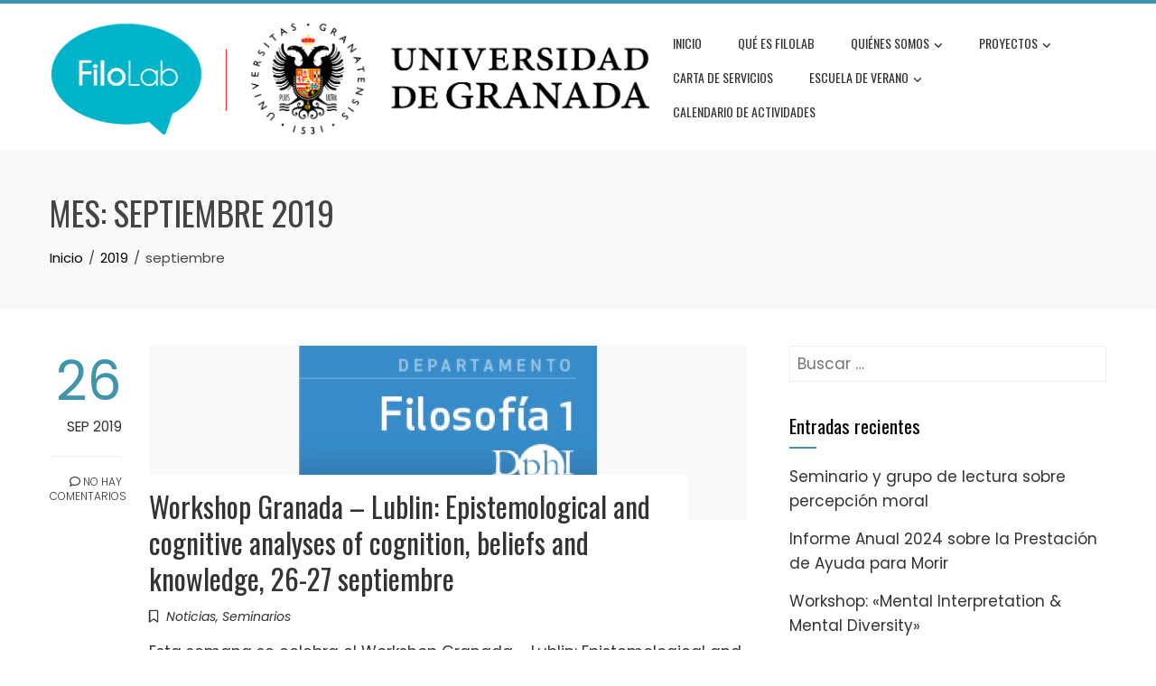

--- FILE ---
content_type: text/html; charset=UTF-8
request_url: https://wpd.ugr.es/~filolab/wordpress/2019/09/
body_size: 41872
content:
<!DOCTYPE html>
<html lang="es-ES" xmlns:fb="https://www.facebook.com/2008/fbml" xmlns:addthis="https://www.addthis.com/help/api-spec" >
    <head>
        <meta charset="UTF-8">
        <meta name="viewport" content="width=device-width, initial-scale=1">
        <link rel="profile" href="http://gmpg.org/xfn/11">

        <title>septiembre 2019 &#8211; FiloLab UGR</title>
<meta name='robots' content='max-image-preview:large' />
<link rel='dns-prefetch' href='//cdn.jsdelivr.net' />
<link rel='dns-prefetch' href='//fonts.googleapis.com' />
<link rel='dns-prefetch' href='//s.w.org' />
<link rel="alternate" type="application/rss+xml" title="FiloLab UGR &raquo; Feed" href="https://wpd.ugr.es/~filolab/wordpress/feed/" />
<link rel="alternate" type="application/rss+xml" title="FiloLab UGR &raquo; Feed de los comentarios" href="https://wpd.ugr.es/~filolab/wordpress/comments/feed/" />
		<script>
			window._wpemojiSettings = {"baseUrl":"https:\/\/s.w.org\/images\/core\/emoji\/13.1.0\/72x72\/","ext":".png","svgUrl":"https:\/\/s.w.org\/images\/core\/emoji\/13.1.0\/svg\/","svgExt":".svg","source":{"concatemoji":"https:\/\/wpd.ugr.es\/~filolab\/wordpress\/wp-includes\/js\/wp-emoji-release.min.js?ver=5.8.1"}};
			!function(e,a,t){var n,r,o,i=a.createElement("canvas"),p=i.getContext&&i.getContext("2d");function s(e,t){var a=String.fromCharCode;p.clearRect(0,0,i.width,i.height),p.fillText(a.apply(this,e),0,0);e=i.toDataURL();return p.clearRect(0,0,i.width,i.height),p.fillText(a.apply(this,t),0,0),e===i.toDataURL()}function c(e){var t=a.createElement("script");t.src=e,t.defer=t.type="text/javascript",a.getElementsByTagName("head")[0].appendChild(t)}for(o=Array("flag","emoji"),t.supports={everything:!0,everythingExceptFlag:!0},r=0;r<o.length;r++)t.supports[o[r]]=function(e){if(!p||!p.fillText)return!1;switch(p.textBaseline="top",p.font="600 32px Arial",e){case"flag":return s([127987,65039,8205,9895,65039],[127987,65039,8203,9895,65039])?!1:!s([55356,56826,55356,56819],[55356,56826,8203,55356,56819])&&!s([55356,57332,56128,56423,56128,56418,56128,56421,56128,56430,56128,56423,56128,56447],[55356,57332,8203,56128,56423,8203,56128,56418,8203,56128,56421,8203,56128,56430,8203,56128,56423,8203,56128,56447]);case"emoji":return!s([10084,65039,8205,55357,56613],[10084,65039,8203,55357,56613])}return!1}(o[r]),t.supports.everything=t.supports.everything&&t.supports[o[r]],"flag"!==o[r]&&(t.supports.everythingExceptFlag=t.supports.everythingExceptFlag&&t.supports[o[r]]);t.supports.everythingExceptFlag=t.supports.everythingExceptFlag&&!t.supports.flag,t.DOMReady=!1,t.readyCallback=function(){t.DOMReady=!0},t.supports.everything||(n=function(){t.readyCallback()},a.addEventListener?(a.addEventListener("DOMContentLoaded",n,!1),e.addEventListener("load",n,!1)):(e.attachEvent("onload",n),a.attachEvent("onreadystatechange",function(){"complete"===a.readyState&&t.readyCallback()})),(n=t.source||{}).concatemoji?c(n.concatemoji):n.wpemoji&&n.twemoji&&(c(n.twemoji),c(n.wpemoji)))}(window,document,window._wpemojiSettings);
		</script>
		<style>
img.wp-smiley,
img.emoji {
	display: inline !important;
	border: none !important;
	box-shadow: none !important;
	height: 1em !important;
	width: 1em !important;
	margin: 0 .07em !important;
	vertical-align: -0.1em !important;
	background: none !important;
	padding: 0 !important;
}
</style>
	<link rel='stylesheet' id='wp-block-library-css'  href='https://wpd.ugr.es/~filolab/wordpress/wp-includes/css/dist/block-library/style.min.css?ver=5.8.1' type='text/css' media='all' />
<style id='wp-block-library-theme-inline-css' type='text/css'>
#start-resizable-editor-section{display:none}.wp-block-audio figcaption{color:#555;font-size:13px;text-align:center}.is-dark-theme .wp-block-audio figcaption{color:hsla(0,0%,100%,.65)}.wp-block-code{font-family:Menlo,Consolas,monaco,monospace;color:#1e1e1e;padding:.8em 1em;border:1px solid #ddd;border-radius:4px}.wp-block-embed figcaption{color:#555;font-size:13px;text-align:center}.is-dark-theme .wp-block-embed figcaption{color:hsla(0,0%,100%,.65)}.blocks-gallery-caption{color:#555;font-size:13px;text-align:center}.is-dark-theme .blocks-gallery-caption{color:hsla(0,0%,100%,.65)}.wp-block-image figcaption{color:#555;font-size:13px;text-align:center}.is-dark-theme .wp-block-image figcaption{color:hsla(0,0%,100%,.65)}.wp-block-pullquote{border-top:4px solid;border-bottom:4px solid;margin-bottom:1.75em;color:currentColor}.wp-block-pullquote__citation,.wp-block-pullquote cite,.wp-block-pullquote footer{color:currentColor;text-transform:uppercase;font-size:.8125em;font-style:normal}.wp-block-quote{border-left:.25em solid;margin:0 0 1.75em;padding-left:1em}.wp-block-quote cite,.wp-block-quote footer{color:currentColor;font-size:.8125em;position:relative;font-style:normal}.wp-block-quote.has-text-align-right{border-left:none;border-right:.25em solid;padding-left:0;padding-right:1em}.wp-block-quote.has-text-align-center{border:none;padding-left:0}.wp-block-quote.is-large,.wp-block-quote.is-style-large{border:none}.wp-block-search .wp-block-search__label{font-weight:700}.wp-block-group.has-background{padding:1.25em 2.375em;margin-top:0;margin-bottom:0}.wp-block-separator{border:none;border-bottom:2px solid;margin-left:auto;margin-right:auto;opacity:.4}.wp-block-separator:not(.is-style-wide):not(.is-style-dots){width:100px}.wp-block-separator.has-background:not(.is-style-dots){border-bottom:none;height:1px}.wp-block-separator.has-background:not(.is-style-wide):not(.is-style-dots){height:2px}.wp-block-table thead{border-bottom:3px solid}.wp-block-table tfoot{border-top:3px solid}.wp-block-table td,.wp-block-table th{padding:.5em;border:1px solid;word-break:normal}.wp-block-table figcaption{color:#555;font-size:13px;text-align:center}.is-dark-theme .wp-block-table figcaption{color:hsla(0,0%,100%,.65)}.wp-block-video figcaption{color:#555;font-size:13px;text-align:center}.is-dark-theme .wp-block-video figcaption{color:hsla(0,0%,100%,.65)}.wp-block-template-part.has-background{padding:1.25em 2.375em;margin-top:0;margin-bottom:0}#end-resizable-editor-section{display:none}
</style>
<link rel='stylesheet' id='animate-css'  href='https://wpd.ugr.es/~filolab/wordpress/wp-content/themes/total/css/animate.css?ver=2.1.65' type='text/css' media='all' />
<link rel='stylesheet' id='fontawesome-6.4.2-css'  href='https://wpd.ugr.es/~filolab/wordpress/wp-content/themes/total/css/fontawesome-6.3.0.css?ver=2.1.65' type='text/css' media='all' />
<link rel='stylesheet' id='font-awesome-v4-shims-css'  href='https://wpd.ugr.es/~filolab/wordpress/wp-content/themes/total/css/v4-shims.css?ver=2.1.65' type='text/css' media='all' />
<link rel='stylesheet' id='owl-carousel-css'  href='https://wpd.ugr.es/~filolab/wordpress/wp-content/themes/total/css/owl.carousel.css?ver=2.1.65' type='text/css' media='all' />
<link rel='stylesheet' id='nivo-lightbox-css'  href='https://wpd.ugr.es/~filolab/wordpress/wp-content/themes/total/css/nivo-lightbox.css?ver=2.1.65' type='text/css' media='all' />
<link rel='stylesheet' id='total-style-css'  href='https://wpd.ugr.es/~filolab/wordpress/wp-content/themes/total/style.css?ver=2.1.65' type='text/css' media='all' />
<style id='total-style-inline-css' type='text/css'>
:root{--total-template-color:#3f96ac;--total-template-transparent-color:rgba(63,150,172,0.9);--total-sidebar-width:30%;--total-container-width:1170px;--total-fluid-container-width:80%;--total-container-padding:80px;--total-content-header-color:#000000;--total-content-text-color :#333333;--total-content-link-color :#000000;--total-content-link-hov-color :;--total-title-color :#333333;--total-tagline-color :#333333;--total-footer-bg-url:url(https://wpd.ugr.es/~filolab/wordpress/wp-content/themes/total/images/footer-bg.jpg);--total-footer-bg-size:auto;--total-footer-bg-repeat:repeat;--total-footer-bg-position:center center;--total-footer-bg-attachment:scroll;--total-footer-bg-overlay:;--total-footer-bg-color:#222222;--total-top-footer-title-color:#EEEEEE;--total-top-footer-text-color:#EEEEEE;--total-footer-anchor-color:#EEEEEE;--total-bottom-footer-text-color:#EEEEEE;--total-bottom-footer-anchor-color:#EEEEEE}:root{}.ht-header{border-top:4px solid var(--total-template-color)}#ht-colophon{border-top:4px solid var(--total-template-color)}@media screen and (max-width:1170px){.ht-container,.elementor-section.elementor-section-boxed.elementor-section-stretched>.elementor-container,.elementor-template-full-width .elementor-section.elementor-section-boxed>.elementor-container,.e-con.e-parent>.e-con-inner{width:100% !important;padding-left:30px !important;padding-right:30px !important} body.ht-boxed #ht-page{width:95% !important} .ht-slide-caption{width:80% !important}}
</style>
<link rel='stylesheet' id='total-fonts-css'  href='https://fonts.googleapis.com/css?family=Poppins%3A100%2C100i%2C200%2C200i%2C300%2C300i%2C400%2C400i%2C500%2C500i%2C600%2C600i%2C700%2C700i%2C800%2C800i%2C900%2C900i%7COswald%3A200%2C300%2C400%2C500%2C600%2C700&#038;subset=latin%2Clatin-ext&#038;display=swap' type='text/css' media='all' />
<link rel='stylesheet' id='addthis_all_pages-css'  href='https://wpd.ugr.es/~filolab/wordpress/wp-content/plugins/addthis/frontend/build/addthis_wordpress_public.min.css?ver=5.8.1' type='text/css' media='all' />
<link rel='stylesheet' id='tmm-css'  href='https://wpd.ugr.es/~filolab/wordpress/wp-content/plugins/team-members/inc/css/tmm_style.css?ver=5.8.1' type='text/css' media='all' />
<script src='https://wpd.ugr.es/~filolab/wordpress/wp-includes/js/jquery/jquery.min.js?ver=3.6.0' id='jquery-core-js'></script>
<script src='https://wpd.ugr.es/~filolab/wordpress/wp-includes/js/jquery/jquery-migrate.min.js?ver=3.3.2' id='jquery-migrate-js'></script>
<script src='https://wpd.ugr.es/~filolab/wordpress/wp-includes/js/imagesloaded.min.js?ver=4.1.4' id='imagesloaded-js'></script>
<script src='https://wpd.ugr.es/~filolab/wordpress/wp-content/themes/total/js/jquery.stellar.js?ver=2.1.65' id='jquery-stellar-js'></script>
<link rel="https://api.w.org/" href="https://wpd.ugr.es/~filolab/wordpress/wp-json/" /><link rel="EditURI" type="application/rsd+xml" title="RSD" href="https://wpd.ugr.es/~filolab/wordpress/xmlrpc.php?rsd" />
<link rel="wlwmanifest" type="application/wlwmanifest+xml" href="https://wpd.ugr.es/~filolab/wordpress/wp-includes/wlwmanifest.xml" /> 
<meta name="generator" content="WordPress 5.8.1" />
		<!-- Custom Logo: hide header text -->
		<style id="custom-logo-css">
			.ht-site-title, .ht-site-description {
				position: absolute;
				clip: rect(1px, 1px, 1px, 1px);
			}
		</style>
		    </head>

    <body class="archive date wp-custom-logo wp-embed-responsive ht-wide ht-sticky-header">
        <div id="ht-page"><a class="skip-link screen-reader-text" href="#ht-content">Skip to content</a>        <header id="ht-masthead" class="ht-site-header">
            <div class="ht-header">
                <div class="ht-container">
                    <div id="ht-site-branding">
                        <a href="https://wpd.ugr.es/~filolab/wordpress/" class="custom-logo-link" rel="home"><img width="2821" height="566" src="https://wpd.ugr.es/~filolab/wordpress/wp-content/uploads/2018/06/Filo-lab.-logo-Ugc.png" class="custom-logo" alt="FiloLab UGR" srcset="https://wpd.ugr.es/~filolab/wordpress/wp-content/uploads/2018/06/Filo-lab.-logo-Ugc.png 2821w, https://wpd.ugr.es/~filolab/wordpress/wp-content/uploads/2018/06/Filo-lab.-logo-Ugc-300x60.png 300w, https://wpd.ugr.es/~filolab/wordpress/wp-content/uploads/2018/06/Filo-lab.-logo-Ugc-768x154.png 768w, https://wpd.ugr.es/~filolab/wordpress/wp-content/uploads/2018/06/Filo-lab.-logo-Ugc-1024x205.png 1024w" sizes="(max-width: 2821px) 100vw, 2821px" /></a>                    </div>

                    <nav id="ht-site-navigation" class="ht-main-navigation">
                                <a href="#" class="toggle-bar"><span></span></a>
        <div class="ht-menu ht-clearfix"><ul id="menu-principal-es" class="ht-clearfix"><li id="menu-item-13" class="menu-item menu-item-type-custom menu-item-object-custom menu-item-home menu-item-13"><a href="http://wpd.ugr.es/~filolab/wordpress/">Inicio</a></li>
<li id="menu-item-52" class="menu-item menu-item-type-post_type menu-item-object-page menu-item-52"><a href="https://wpd.ugr.es/~filolab/wordpress/que-es-filolab/">Qué es FiloLab</a></li>
<li id="menu-item-975" class="menu-item menu-item-type-post_type menu-item-object-page menu-item-has-children menu-item-975"><a href="https://wpd.ugr.es/~filolab/wordpress/quienes-somos-nueva/">Quiénes somos</a>
<ul class="sub-menu">
	<li id="menu-item-982" class="menu-item menu-item-type-post_type menu-item-object-page menu-item-982"><a href="https://wpd.ugr.es/~filolab/wordpress/quienes-somos-nueva/investigadores-garantes/">Investigadores garantes</a></li>
	<li id="menu-item-981" class="menu-item menu-item-type-post_type menu-item-object-page menu-item-981"><a href="https://wpd.ugr.es/~filolab/wordpress/quienes-somos-nueva/investigadores-asociados/">Investigadores asociados</a></li>
	<li id="menu-item-980" class="menu-item menu-item-type-post_type menu-item-object-page menu-item-980"><a href="https://wpd.ugr.es/~filolab/wordpress/quienes-somos-nueva/investigadores-en-formacion/">Investigadores en formación</a></li>
	<li id="menu-item-979" class="menu-item menu-item-type-post_type menu-item-object-page menu-item-979"><a href="https://wpd.ugr.es/~filolab/wordpress/quienes-somos-nueva/investigadores-colaboradores-de-centros-nacionales-e-internacionales/">Investigadores colaboradores de centros nacionales e internacionales</a></li>
	<li id="menu-item-5636" class="menu-item menu-item-type-post_type menu-item-object-page menu-item-5636"><a href="https://wpd.ugr.es/~filolab/wordpress/quienes-somos-nueva/redes-y-grupos-de-trabajo-2/">Redes y grupos de trabajo</a></li>
</ul>
</li>
<li id="menu-item-773" class="menu-item menu-item-type-post_type menu-item-object-page menu-item-has-children menu-item-773"><a href="https://wpd.ugr.es/~filolab/wordpress/proyectos/">Proyectos</a>
<ul class="sub-menu">
	<li id="menu-item-3689" class="menu-item menu-item-type-post_type menu-item-object-page menu-item-3689"><a href="https://wpd.ugr.es/~filolab/wordpress/proyectos/proyectos-2/">Proyectos de Investigación</a></li>
</ul>
</li>
<li id="menu-item-724" class="menu-item menu-item-type-post_type menu-item-object-page menu-item-724"><a href="https://wpd.ugr.es/~filolab/wordpress/carta-de-servicios/">Carta de servicios</a></li>
<li id="menu-item-5622" class="menu-item menu-item-type-post_type menu-item-object-page menu-item-has-children menu-item-5622"><a href="https://wpd.ugr.es/~filolab/wordpress/actividades/">Escuela de verano</a>
<ul class="sub-menu">
	<li id="menu-item-686" class="menu-item menu-item-type-post_type menu-item-object-page menu-item-has-children menu-item-686"><a href="https://wpd.ugr.es/~filolab/wordpress/actividades/escuela-internacional-de-verano-2018/">Escuela Internacional de Verano 2018</a>
	<ul class="sub-menu">
		<li id="menu-item-685" class="menu-item menu-item-type-post_type menu-item-object-page menu-item-685"><a href="https://wpd.ugr.es/~filolab/wordpress/escuela-internacional-de-verano__trashed/programa-de-la-escuela-internacional-de-verano/">Programa de la Escuela Internacional de Verano 2018</a></li>
	</ul>
</li>
	<li id="menu-item-1458" class="menu-item menu-item-type-post_type menu-item-object-page menu-item-has-children menu-item-1458"><a href="https://wpd.ugr.es/~filolab/wordpress/actividades/escuela-internacional-de-verano-2019/">Escuela Internacional de Verano 2019</a>
	<ul class="sub-menu">
		<li id="menu-item-1994" class="menu-item menu-item-type-post_type menu-item-object-page menu-item-1994"><a href="https://wpd.ugr.es/~filolab/wordpress/actividades/escuela-internacional-de-verano-2019/programa-de-la-escuela-internacional-de-verano-2019/">Programa de la Escuela Internacional de Verano 2019</a></li>
	</ul>
</li>
	<li id="menu-item-3397" class="menu-item menu-item-type-post_type menu-item-object-page menu-item-3397"><a href="https://wpd.ugr.es/~filolab/wordpress/actividades/escuela-internacional-de-verano-2021/">Escuela Internacional de Verano 2021</a></li>
	<li id="menu-item-4638" class="menu-item menu-item-type-post_type menu-item-object-page menu-item-4638"><a href="https://wpd.ugr.es/~filolab/wordpress/actividades/escuela-internacional-de-verano-2022/">Escuela internacional de verano  2022</a></li>
	<li id="menu-item-5653" class="menu-item menu-item-type-post_type menu-item-object-page menu-item-5653"><a href="https://wpd.ugr.es/~filolab/wordpress/actividades/international-summer-school-2025/">International Summer School FiloLab 2025</a></li>
</ul>
</li>
<li id="menu-item-6563" class="menu-item menu-item-type-post_type menu-item-object-page menu-item-6563"><a href="https://wpd.ugr.es/~filolab/wordpress/calendario-de-actividades/">Calendario de actividades</a></li>
</ul></div>                    </nav>
                </div>
            </div>
        </header>
        <div id="ht-content" class="ht-site-content">        <div class="ht-main-header">
            <div class="ht-container">
                <h1 class="ht-main-title">Mes: <span>septiembre 2019</span></h1><nav role="navigation" aria-label="Migas de pan" class="breadcrumb-trail breadcrumbs" itemprop="breadcrumb"><ul class="trail-items" itemscope itemtype="http://schema.org/BreadcrumbList"><meta name="numberOfItems" content="3" /><meta name="itemListOrder" content="Ascending" /><li itemprop="itemListElement" itemscope itemtype="http://schema.org/ListItem" class="trail-item trail-begin"><a href="https://wpd.ugr.es/~filolab/wordpress/" rel="home" itemprop="item"><span itemprop="name">Inicio</span></a><meta itemprop="position" content="1" /></li><li itemprop="itemListElement" itemscope itemtype="http://schema.org/ListItem" class="trail-item"><a href="https://wpd.ugr.es/~filolab/wordpress/2019/" itemprop="item"><span itemprop="name">2019</span></a><meta itemprop="position" content="2" /></li><li itemprop="itemListElement" itemscope itemtype="http://schema.org/ListItem" class="trail-item trail-end"><span itemprop="name">septiembre</span><meta itemprop="position" content="3" /></li></ul></nav>            </div>
        </div><!-- .ht-main-header -->
                <div class="ht-container ht-clearfix">
            <div id="primary" class="content-area">
                <main id="main" class="site-main" role="main">

                    
<article id="post-2098" class="total-hentry ht-clearfix post-2098 post type-post status-publish format-standard has-post-thumbnail hentry category-noticias category-seminarios tag-cognicion tag-conocimiento tag-creencias tag-epistemologia tag-filosofia-de-la-mente tag-filosofia-del-lenguaje">
            <div class="entry-meta ht-post-info">
            <span class="entry-date published updated"><span class="ht-day">26</span><span class="ht-month-year">Sep 2019</span></span><span class="byline"> por <span class="author vcard"><a class="url fn n" href="https://wpd.ugr.es/~filolab/wordpress/author/filolab/">FiloLab</a></span></span><a href="https://wpd.ugr.es/~filolab/wordpress/2019/09/26/workshop-granada-lublin-epistemological-and-cognitive-analyses-of-cognition-beliefs-and-knowledge/#respond"><i class="far fa-comment" aria-hidden="true"></i> No hay comentarios</a>        </div><!-- .entry-meta -->
    

    <div class="ht-post-wrapper">
                        <figure class="entry-figure">
                                        <a href="https://wpd.ugr.es/~filolab/wordpress/2019/09/26/workshop-granada-lublin-epistemological-and-cognitive-analyses-of-cognition-beliefs-and-knowledge/"><img src="https://wpd.ugr.es/~filolab/wordpress/wp-content/uploads/2019/09/Logo-Departamento-Filosofía-1.jpg" alt="Workshop Granada &#8211; Lublin: Epistemological and cognitive analyses of cognition, beliefs and knowledge, 26-27 septiembre"></a>
                </figure>
                
        <header class="entry-header">
            <h3 class="entry-title"><a href="https://wpd.ugr.es/~filolab/wordpress/2019/09/26/workshop-granada-lublin-epistemological-and-cognitive-analyses-of-cognition-beliefs-and-knowledge/" rel="bookmark">Workshop Granada &#8211; Lublin: Epistemological and cognitive analyses of cognition, beliefs and knowledge, 26-27 septiembre</a></h3>        </header><!-- .entry-header -->

        <div class="entry-categories">
            <i class="far fa-bookmark"></i><a href="https://wpd.ugr.es/~filolab/wordpress/category/noticias/" rel="category tag">Noticias</a>, <a href="https://wpd.ugr.es/~filolab/wordpress/category/noticias/seminarios/" rel="category tag">Seminarios</a>        </div>

        <div class="entry-summary">
            Esta semana se celebra el Workshop Granada - Lublin: Epistemological and cognitive analyses of cognition, beliefs and knowledge, que tendrá lugar el jueves 26 y el viernes 27, en el Seminario 238 del Departamento de Filosofía I (Edificio de la Facultad de Psicología) en la Universidad de Granada. (más&hellip;)        </div><!-- .entry-content -->

        <div class="entry-readmore">
            <a href="https://wpd.ugr.es/~filolab/wordpress/2019/09/26/workshop-granada-lublin-epistemological-and-cognitive-analyses-of-cognition-beliefs-and-knowledge/">Leer más</a>
        </div>
    </div>
</article><!-- #post-## -->

<article id="post-2084" class="total-hentry ht-clearfix post-2084 post type-post status-publish format-standard has-post-thumbnail hentry category-noticias category-publicaciones tag-filosofia-de-la-mente tag-filosofia-del-lenguaje">
            <div class="entry-meta ht-post-info">
            <span class="entry-date published updated"><span class="ht-day">16</span><span class="ht-month-year">Sep 2019</span></span><span class="byline"> por <span class="author vcard"><a class="url fn n" href="https://wpd.ugr.es/~filolab/wordpress/author/filolab/">FiloLab</a></span></span><a href="https://wpd.ugr.es/~filolab/wordpress/2019/09/16/manuel-almagro-holgado-y-victor-fernandez-castro-the-social-cover-view-a-non-epistemic-approach-to-mindreading/#respond"><i class="far fa-comment" aria-hidden="true"></i> No hay comentarios</a>        </div><!-- .entry-meta -->
    

    <div class="ht-post-wrapper">
                        <figure class="entry-figure">
                                        <a href="https://wpd.ugr.es/~filolab/wordpress/2019/09/16/manuel-almagro-holgado-y-victor-fernandez-castro-the-social-cover-view-a-non-epistemic-approach-to-mindreading/"><img src="https://wpd.ugr.es/~filolab/wordpress/wp-content/uploads/2019/09/Manuel-Almagro-y-Víctor-Fernández.jpg" alt="Manuel Almagro Holgado y Víctor Fernández Castro: «The Social Cover View: a Non-epistemic Approach to Mindreading»"></a>
                </figure>
                
        <header class="entry-header">
            <h3 class="entry-title"><a href="https://wpd.ugr.es/~filolab/wordpress/2019/09/16/manuel-almagro-holgado-y-victor-fernandez-castro-the-social-cover-view-a-non-epistemic-approach-to-mindreading/" rel="bookmark">Manuel Almagro Holgado y Víctor Fernández Castro: «The Social Cover View: a Non-epistemic Approach to Mindreading»</a></h3>        </header><!-- .entry-header -->

        <div class="entry-categories">
            <i class="far fa-bookmark"></i><a href="https://wpd.ugr.es/~filolab/wordpress/category/noticias/" rel="category tag">Noticias</a>, <a href="https://wpd.ugr.es/~filolab/wordpress/category/publicaciones/" rel="category tag">Publicaciones</a>        </div>

        <div class="entry-summary">
            Manuel Almagro Holgado y Víctor Fernández Castro han publicado un artículo titulado &quot;The Social Cover View: a Non-epistemic Approach to Mindreading&quot;, en Philosophia, 2019 (https://doi.org/10.1007/s11406-019-00096-2). (más&hellip;)        </div><!-- .entry-content -->

        <div class="entry-readmore">
            <a href="https://wpd.ugr.es/~filolab/wordpress/2019/09/16/manuel-almagro-holgado-y-victor-fernandez-castro-the-social-cover-view-a-non-epistemic-approach-to-mindreading/">Leer más</a>
        </div>
    </div>
</article><!-- #post-## -->

                </main><!-- #main -->
            </div><!-- #primary -->

                        <div id="secondary" class="widget-area">
                <aside id="search-2" class="widget widget_search"><form role="search" method="get" class="search-form" action="https://wpd.ugr.es/~filolab/wordpress/">
				<label>
					<span class="screen-reader-text">Buscar:</span>
					<input type="search" class="search-field" placeholder="Buscar &hellip;" value="" name="s" />
				</label>
				<input type="submit" class="search-submit" value="Buscar" />
			</form></aside>
		<aside id="recent-posts-2" class="widget widget_recent_entries">
		<h5 class="widget-title">Entradas recientes</h5>
		<ul>
											<li>
					<a href="https://wpd.ugr.es/~filolab/wordpress/2026/01/08/seminario-y-grupo-de-lectura-sobre-percepcion-moral/">Seminario y grupo de lectura sobre percepción moral</a>
									</li>
											<li>
					<a href="https://wpd.ugr.es/~filolab/wordpress/2026/01/08/informe-anual-2024-sobre-la-prestacion-de-ayuda-para-morir/">Informe Anual 2024 sobre la Prestación de Ayuda para Morir</a>
									</li>
											<li>
					<a href="https://wpd.ugr.es/~filolab/wordpress/2025/12/24/7662/">Workshop: «Mental Interpretation &#038; Mental Diversity»</a>
									</li>
					</ul>

		</aside><aside id="categories-2" class="widget widget_categories"><h5 class="widget-title">Categorías</h5>
			<ul>
					<li class="cat-item cat-item-1239"><a href="https://wpd.ugr.es/~filolab/wordpress/category/actividades/">Actividades</a> (245)
</li>
	<li class="cat-item cat-item-937"><a href="https://wpd.ugr.es/~filolab/wordpress/category/covid-19/">COVID-19</a> (47)
</li>
	<li class="cat-item cat-item-25"><a href="https://wpd.ugr.es/~filolab/wordpress/category/noticias/comunicaciones/">Comunicaciones</a> (64)
</li>
	<li class="cat-item cat-item-3392"><a href="https://wpd.ugr.es/~filolab/wordpress/category/conferencia/">Conferencia</a> (53)
</li>
	<li class="cat-item cat-item-141"><a href="https://wpd.ugr.es/~filolab/wordpress/category/noticias/congresos/">Congresos</a> (73)
</li>
	<li class="cat-item cat-item-180"><a href="https://wpd.ugr.es/~filolab/wordpress/category/convocatorias/">Convocatorias</a> (32)
</li>
	<li class="cat-item cat-item-9"><a href="https://wpd.ugr.es/~filolab/wordpress/category/escuela-verano/">Escuela de verano</a> (11)
</li>
	<li class="cat-item cat-item-3370"><a href="https://wpd.ugr.es/~filolab/wordpress/category/experimento/">Experimento</a> (2)
</li>
	<li class="cat-item cat-item-4124"><a href="https://wpd.ugr.es/~filolab/wordpress/category/formacion/">Formación</a> (3)
</li>
	<li class="cat-item cat-item-4126"><a href="https://wpd.ugr.es/~filolab/wordpress/category/formacion-es/">Formación</a> (1)
</li>
	<li class="cat-item cat-item-222"><a href="https://wpd.ugr.es/~filolab/wordpress/category/noticias/media/">Medios de comunicación</a> (63)
</li>
	<li class="cat-item cat-item-16"><a href="https://wpd.ugr.es/~filolab/wordpress/category/noticias/">Noticias</a> (223)
</li>
	<li class="cat-item cat-item-650"><a href="https://wpd.ugr.es/~filolab/wordpress/category/premios/">Premios</a> (25)
</li>
	<li class="cat-item cat-item-2218"><a href="https://wpd.ugr.es/~filolab/wordpress/category/proyectos-de-investigacion/">Proyectos de investigación</a> (60)
</li>
	<li class="cat-item cat-item-21"><a href="https://wpd.ugr.es/~filolab/wordpress/category/publicaciones/">Publicaciones</a> (217)
</li>
	<li class="cat-item cat-item-3500"><a href="https://wpd.ugr.es/~filolab/wordpress/category/seminario-sib/">Seminario SiB</a> (10)
</li>
	<li class="cat-item cat-item-73"><a href="https://wpd.ugr.es/~filolab/wordpress/category/noticias/seminarios/">Seminarios</a> (154)
</li>
	<li class="cat-item cat-item-29"><a href="https://wpd.ugr.es/~filolab/wordpress/category/noticias/comunicaciones/tec-es/">TeC FiloLab</a> (48)
</li>
	<li class="cat-item cat-item-1162"><a href="https://wpd.ugr.es/~filolab/wordpress/category/transferencia-de-conocimiento/">Transferencia de conocimiento</a> (188)
</li>
	<li class="cat-item cat-item-149"><a href="https://wpd.ugr.es/~filolab/wordpress/category/unidad-de-excelencia/">Unidad de excelencia</a> (41)
</li>
	<li class="cat-item cat-item-3340"><a href="https://wpd.ugr.es/~filolab/wordpress/category/noticias/workshop/">Workshop</a> (31)
</li>
			</ul>

			</aside><aside id="text-2" class="widget widget_text"><h5 class="widget-title">Síguenos en X</h5>			<div class="textwidget"><p><a class="twitter-timeline" href="https://twitter.com/FiloLab_UGR?ref_src=twsrc%5Etfw">Tweets by FiloLab_UGR</a> <script async src="https://platform.twitter.com/widgets.js" charset="utf-8"></script></p>
</div>
		</aside>            </div><!-- #secondary -->
            
        </div>

        </div><!-- #content --><footer id="ht-colophon" class="ht-site-footer">            <div id="ht-main-footer">
                <div class="ht-container">
                    <div class="ht-main-footer col-4-1-1-1-1">
                                                        <div class="ht-footer ht-footer1">
                                    <aside id="archives-2" class="widget widget_archive"><h5 class="widget-title">Archivos</h5>
			<ul>
					<li><a href='https://wpd.ugr.es/~filolab/wordpress/2026/01/'>enero 2026</a></li>
	<li><a href='https://wpd.ugr.es/~filolab/wordpress/2025/12/'>diciembre 2025</a></li>
	<li><a href='https://wpd.ugr.es/~filolab/wordpress/2025/11/'>noviembre 2025</a></li>
	<li><a href='https://wpd.ugr.es/~filolab/wordpress/2025/10/'>octubre 2025</a></li>
	<li><a href='https://wpd.ugr.es/~filolab/wordpress/2025/09/'>septiembre 2025</a></li>
	<li><a href='https://wpd.ugr.es/~filolab/wordpress/2025/07/'>julio 2025</a></li>
	<li><a href='https://wpd.ugr.es/~filolab/wordpress/2025/06/'>junio 2025</a></li>
	<li><a href='https://wpd.ugr.es/~filolab/wordpress/2025/05/'>mayo 2025</a></li>
	<li><a href='https://wpd.ugr.es/~filolab/wordpress/2025/04/'>abril 2025</a></li>
	<li><a href='https://wpd.ugr.es/~filolab/wordpress/2025/03/'>marzo 2025</a></li>
	<li><a href='https://wpd.ugr.es/~filolab/wordpress/2025/02/'>febrero 2025</a></li>
	<li><a href='https://wpd.ugr.es/~filolab/wordpress/2025/01/'>enero 2025</a></li>
	<li><a href='https://wpd.ugr.es/~filolab/wordpress/2024/12/'>diciembre 2024</a></li>
	<li><a href='https://wpd.ugr.es/~filolab/wordpress/2024/11/'>noviembre 2024</a></li>
	<li><a href='https://wpd.ugr.es/~filolab/wordpress/2024/10/'>octubre 2024</a></li>
	<li><a href='https://wpd.ugr.es/~filolab/wordpress/2024/09/'>septiembre 2024</a></li>
	<li><a href='https://wpd.ugr.es/~filolab/wordpress/2024/07/'>julio 2024</a></li>
	<li><a href='https://wpd.ugr.es/~filolab/wordpress/2024/06/'>junio 2024</a></li>
	<li><a href='https://wpd.ugr.es/~filolab/wordpress/2023/11/'>noviembre 2023</a></li>
	<li><a href='https://wpd.ugr.es/~filolab/wordpress/2023/10/'>octubre 2023</a></li>
	<li><a href='https://wpd.ugr.es/~filolab/wordpress/2023/09/'>septiembre 2023</a></li>
	<li><a href='https://wpd.ugr.es/~filolab/wordpress/2023/07/'>julio 2023</a></li>
	<li><a href='https://wpd.ugr.es/~filolab/wordpress/2023/06/'>junio 2023</a></li>
	<li><a href='https://wpd.ugr.es/~filolab/wordpress/2023/05/'>mayo 2023</a></li>
	<li><a href='https://wpd.ugr.es/~filolab/wordpress/2023/04/'>abril 2023</a></li>
	<li><a href='https://wpd.ugr.es/~filolab/wordpress/2023/03/'>marzo 2023</a></li>
	<li><a href='https://wpd.ugr.es/~filolab/wordpress/2023/02/'>febrero 2023</a></li>
	<li><a href='https://wpd.ugr.es/~filolab/wordpress/2023/01/'>enero 2023</a></li>
	<li><a href='https://wpd.ugr.es/~filolab/wordpress/2022/12/'>diciembre 2022</a></li>
	<li><a href='https://wpd.ugr.es/~filolab/wordpress/2022/11/'>noviembre 2022</a></li>
	<li><a href='https://wpd.ugr.es/~filolab/wordpress/2022/10/'>octubre 2022</a></li>
	<li><a href='https://wpd.ugr.es/~filolab/wordpress/2022/09/'>septiembre 2022</a></li>
	<li><a href='https://wpd.ugr.es/~filolab/wordpress/2022/07/'>julio 2022</a></li>
	<li><a href='https://wpd.ugr.es/~filolab/wordpress/2022/06/'>junio 2022</a></li>
	<li><a href='https://wpd.ugr.es/~filolab/wordpress/2022/05/'>mayo 2022</a></li>
	<li><a href='https://wpd.ugr.es/~filolab/wordpress/2022/04/'>abril 2022</a></li>
	<li><a href='https://wpd.ugr.es/~filolab/wordpress/2022/03/'>marzo 2022</a></li>
	<li><a href='https://wpd.ugr.es/~filolab/wordpress/2022/02/'>febrero 2022</a></li>
	<li><a href='https://wpd.ugr.es/~filolab/wordpress/2022/01/'>enero 2022</a></li>
	<li><a href='https://wpd.ugr.es/~filolab/wordpress/2021/12/'>diciembre 2021</a></li>
	<li><a href='https://wpd.ugr.es/~filolab/wordpress/2021/11/'>noviembre 2021</a></li>
	<li><a href='https://wpd.ugr.es/~filolab/wordpress/2021/10/'>octubre 2021</a></li>
	<li><a href='https://wpd.ugr.es/~filolab/wordpress/2021/09/'>septiembre 2021</a></li>
	<li><a href='https://wpd.ugr.es/~filolab/wordpress/2021/07/'>julio 2021</a></li>
	<li><a href='https://wpd.ugr.es/~filolab/wordpress/2021/06/'>junio 2021</a></li>
	<li><a href='https://wpd.ugr.es/~filolab/wordpress/2021/05/'>mayo 2021</a></li>
	<li><a href='https://wpd.ugr.es/~filolab/wordpress/2021/04/'>abril 2021</a></li>
	<li><a href='https://wpd.ugr.es/~filolab/wordpress/2021/03/'>marzo 2021</a></li>
	<li><a href='https://wpd.ugr.es/~filolab/wordpress/2021/02/'>febrero 2021</a></li>
	<li><a href='https://wpd.ugr.es/~filolab/wordpress/2021/01/'>enero 2021</a></li>
	<li><a href='https://wpd.ugr.es/~filolab/wordpress/2020/12/'>diciembre 2020</a></li>
	<li><a href='https://wpd.ugr.es/~filolab/wordpress/2020/11/'>noviembre 2020</a></li>
	<li><a href='https://wpd.ugr.es/~filolab/wordpress/2020/10/'>octubre 2020</a></li>
	<li><a href='https://wpd.ugr.es/~filolab/wordpress/2020/09/'>septiembre 2020</a></li>
	<li><a href='https://wpd.ugr.es/~filolab/wordpress/2020/08/'>agosto 2020</a></li>
	<li><a href='https://wpd.ugr.es/~filolab/wordpress/2020/07/'>julio 2020</a></li>
	<li><a href='https://wpd.ugr.es/~filolab/wordpress/2020/06/'>junio 2020</a></li>
	<li><a href='https://wpd.ugr.es/~filolab/wordpress/2020/05/'>mayo 2020</a></li>
	<li><a href='https://wpd.ugr.es/~filolab/wordpress/2020/04/'>abril 2020</a></li>
	<li><a href='https://wpd.ugr.es/~filolab/wordpress/2020/03/'>marzo 2020</a></li>
	<li><a href='https://wpd.ugr.es/~filolab/wordpress/2020/02/'>febrero 2020</a></li>
	<li><a href='https://wpd.ugr.es/~filolab/wordpress/2020/01/'>enero 2020</a></li>
	<li><a href='https://wpd.ugr.es/~filolab/wordpress/2019/12/'>diciembre 2019</a></li>
	<li><a href='https://wpd.ugr.es/~filolab/wordpress/2019/11/'>noviembre 2019</a></li>
	<li><a href='https://wpd.ugr.es/~filolab/wordpress/2019/10/'>octubre 2019</a></li>
	<li><a href='https://wpd.ugr.es/~filolab/wordpress/2019/09/' aria-current="page">septiembre 2019</a></li>
	<li><a href='https://wpd.ugr.es/~filolab/wordpress/2019/08/'>agosto 2019</a></li>
	<li><a href='https://wpd.ugr.es/~filolab/wordpress/2019/07/'>julio 2019</a></li>
	<li><a href='https://wpd.ugr.es/~filolab/wordpress/2019/06/'>junio 2019</a></li>
	<li><a href='https://wpd.ugr.es/~filolab/wordpress/2019/05/'>mayo 2019</a></li>
	<li><a href='https://wpd.ugr.es/~filolab/wordpress/2019/04/'>abril 2019</a></li>
	<li><a href='https://wpd.ugr.es/~filolab/wordpress/2019/03/'>marzo 2019</a></li>
	<li><a href='https://wpd.ugr.es/~filolab/wordpress/2019/02/'>febrero 2019</a></li>
	<li><a href='https://wpd.ugr.es/~filolab/wordpress/2019/01/'>enero 2019</a></li>
	<li><a href='https://wpd.ugr.es/~filolab/wordpress/2018/12/'>diciembre 2018</a></li>
	<li><a href='https://wpd.ugr.es/~filolab/wordpress/2018/11/'>noviembre 2018</a></li>
	<li><a href='https://wpd.ugr.es/~filolab/wordpress/2018/10/'>octubre 2018</a></li>
	<li><a href='https://wpd.ugr.es/~filolab/wordpress/2018/09/'>septiembre 2018</a></li>
	<li><a href='https://wpd.ugr.es/~filolab/wordpress/2018/07/'>julio 2018</a></li>
	<li><a href='https://wpd.ugr.es/~filolab/wordpress/2018/06/'>junio 2018</a></li>
	<li><a href='https://wpd.ugr.es/~filolab/wordpress/2018/05/'>mayo 2018</a></li>
	<li><a href='https://wpd.ugr.es/~filolab/wordpress/2018/04/'>abril 2018</a></li>
	<li><a href='https://wpd.ugr.es/~filolab/wordpress/2018/03/'>marzo 2018</a></li>
	<li><a href='https://wpd.ugr.es/~filolab/wordpress/2018/02/'>febrero 2018</a></li>
			</ul>

			</aside>	
                                </div>
                                                    </div>
                </div>
            </div>
                    <div id="ht-bottom-footer">
            <div class="ht-container">
                <div class="ht-site-info ht-bottom-footer">
                    <a href="https://hashthemes.com/wordpress-theme/total/" target="_blank">WordPress Theme - Total</a> de HashThemes                </div><!-- #site-info -->
            </div>
        </div>
        </footer><!-- #colophon --></div><!-- #page -->            <div id="ht-back-top" class="ht-hide"><i class="fas fa-angle-up"></i></div>
            <script data-cfasync="false" type="text/javascript">if (window.addthis_product === undefined) { window.addthis_product = "wpp"; } if (window.wp_product_version === undefined) { window.wp_product_version = "wpp-6.2.6"; } if (window.addthis_share === undefined) { window.addthis_share = {}; } if (window.addthis_config === undefined) { window.addthis_config = {"data_track_clickback":true,"ignore_server_config":true,"ui_atversion":"300"}; } if (window.addthis_layers === undefined) { window.addthis_layers = {}; } if (window.addthis_layers_tools === undefined) { window.addthis_layers_tools = [{"sharetoolbox":{"numPreferredServices":3,"counts":"one","size":"32px","style":"fixed","shareCountThreshold":0,"services":"facebook,twitter,email,linkedin,addthis","elements":".addthis_inline_share_toolbox_hibc,.at-below-post-homepage,.at-below-post,.at-below-post-page,.at-below-post-cat-page,.at-below-post-arch-page"}}]; } else { window.addthis_layers_tools.push({"sharetoolbox":{"numPreferredServices":3,"counts":"one","size":"32px","style":"fixed","shareCountThreshold":0,"services":"facebook,twitter,email,linkedin,addthis","elements":".addthis_inline_share_toolbox_hibc,.at-below-post-homepage,.at-below-post,.at-below-post-page,.at-below-post-cat-page,.at-below-post-arch-page"}});  } if (window.addthis_plugin_info === undefined) { window.addthis_plugin_info = {"info_status":"enabled","cms_name":"WordPress","plugin_name":"Share Buttons by AddThis","plugin_version":"6.2.6","plugin_mode":"WordPress","anonymous_profile_id":"wp-a2d6114914882a7d6db3027a8c5ed512","page_info":{"template":"archives","post_type":""},"sharing_enabled_on_post_via_metabox":false}; } 
                    (function() {
                      var first_load_interval_id = setInterval(function () {
                        if (typeof window.addthis !== 'undefined') {
                          window.clearInterval(first_load_interval_id);
                          if (typeof window.addthis_layers !== 'undefined' && Object.getOwnPropertyNames(window.addthis_layers).length > 0) {
                            window.addthis.layers(window.addthis_layers);
                          }
                          if (Array.isArray(window.addthis_layers_tools)) {
                            for (i = 0; i < window.addthis_layers_tools.length; i++) {
                              window.addthis.layers(window.addthis_layers_tools[i]);
                            }
                          }
                        }
                     },1000)
                    }());
                </script> <script data-cfasync="false" type="text/javascript" src="https://s7.addthis.com/js/300/addthis_widget.js#pubid=wp-a2d6114914882a7d6db3027a8c5ed512"></script><script src='https://wpd.ugr.es/~filolab/wordpress/wp-content/themes/total/js/jquery.nav.js?ver=2.1.65' id='jquery-nav-js'></script>
<script src='https://wpd.ugr.es/~filolab/wordpress/wp-content/themes/total/js/owl.carousel.js?ver=2.1.65' id='owl-carousel-js'></script>
<script src='https://wpd.ugr.es/~filolab/wordpress/wp-content/themes/total/js/isotope.pkgd.js?ver=2.1.65' id='isotope-pkgd-js'></script>
<script src='https://wpd.ugr.es/~filolab/wordpress/wp-content/themes/total/js/nivo-lightbox.js?ver=2.1.65' id='nivo-lightbox-js'></script>
<script src='https://wpd.ugr.es/~filolab/wordpress/wp-content/themes/total/js/superfish.js?ver=2.1.65' id='superfish-js'></script>
<script src='https://wpd.ugr.es/~filolab/wordpress/wp-content/themes/total/js/odometer.js?ver=2.1.65' id='odometer-js'></script>
<script src='https://wpd.ugr.es/~filolab/wordpress/wp-content/themes/total/js/waypoint.js?ver=2.1.65' id='waypoint-js'></script>
<script src='https://wpd.ugr.es/~filolab/wordpress/wp-content/themes/total/js/headroom.js?ver=2.1.65' id='headroom-js'></script>
<script id='total-custom-js-extra'>
var total_localize = {"template_path":"https:\/\/wpd.ugr.es\/~filolab\/wordpress\/wp-content\/themes\/total","is_rtl":"false"};
</script>
<script src='https://wpd.ugr.es/~filolab/wordpress/wp-content/themes/total/js/total-custom.js?ver=2.1.65' id='total-custom-js'></script>
<script id='wp_slimstat-js-extra'>
var SlimStatParams = {"ajaxurl":"https:\/\/wpd.ugr.es\/~filolab\/wordpress\/wp-admin\/admin-ajax.php","baseurl":"\/~filolab\/wordpress","dnt":"noslimstat,ab-item","ci":"YToxOntzOjEyOiJjb250ZW50X3R5cGUiO3M6NDoiZGF0ZSI7fQ--.e21cd077c1e2c3f9db70f5731fd8064e"};
</script>
<script defer src='https://cdn.jsdelivr.net/wp/wp-slimstat/tags/4.9.1/wp-slimstat.min.js' id='wp_slimstat-js'></script>
<script src='https://wpd.ugr.es/~filolab/wordpress/wp-includes/js/wp-embed.min.js?ver=5.8.1' id='wp-embed-js'></script>
</body></html>